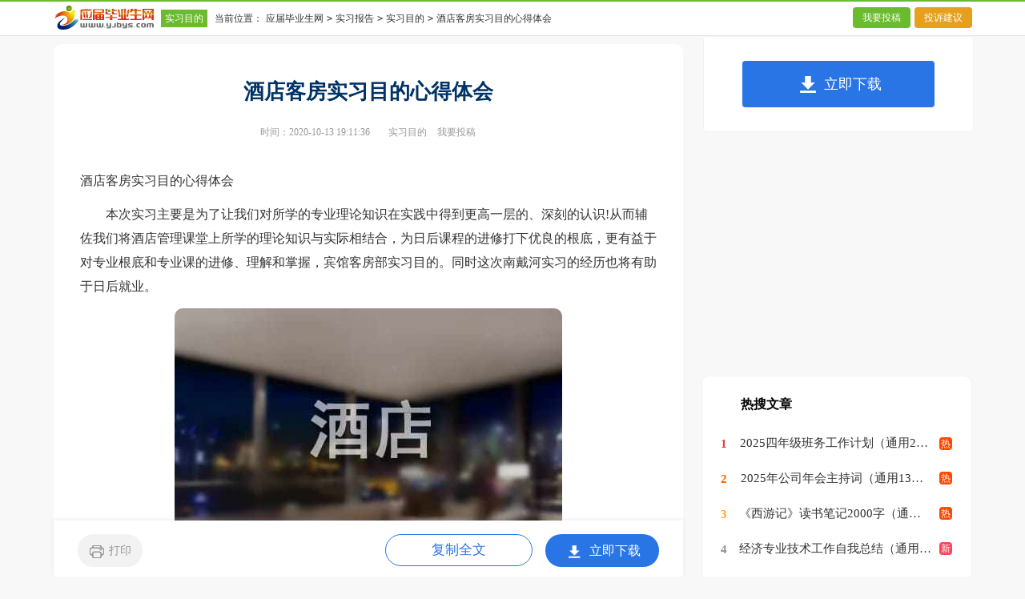

--- FILE ---
content_type: text/html; charset=gbk
request_url: https://www.yjbys.com/shixi/mudi/735217.html
body_size: 4205
content:
<!doctype html>
<html>
<head>
    <meta charset="gb2312">
    <meta name="viewport" content="width=device-width, initial-scale=1.0, maximum-scale=1.0, user-scalable=no;" />
    <meta name="apple-mobile-web-app-capable" content="yes" />
    <meta name="format-detection" content="telephone=no">
    <title>酒店客房实习目的心得体会</title>
    <meta name="keywords" content="酒店客房实习目的心得体会">
    <meta name="description" content="本次实习主要是为了让我们对所学的专业理论知识在实践中得到更高一层的、深刻的认识!从而辅佐我们将酒店管理课堂上所学的理论知识与实际相结合，为日后课程的进修打下优良的根底，更有益于对专业根底和专业课的进修、理解和掌握，宾馆客房部实习目的。同时这">
    <link rel="stylesheet" href="https://www.yjbys.com/static/css/v2/article.css">
    <!--[if IE]>
    <link rel="stylesheet" href="https://www.yjbys.com/static/css/v2/article.ie.css">
    <![endif]-->
    <script type="text/javascript">
        var D=new Date(),RAND_STR=D.getUTCFullYear()+"_"+D.getUTCMonth()+"_"+D.getUTCDate()+"_"+(Math.floor(D.getUTCHours()/3));
        if((navigator.userAgent.match(/(phone|pad|pod|mobile|ios|android|BlackBerry|MQQBrowser|JUC|Fennec|wOSBrowser|BrowserNG|WebOS|symbian|transcoder)/i))){
            document.write('<script type="text/javascript" src="https://www.yjbys.com/static/js/m.js?'+RAND_STR+'"><\/script>');
        } else {
            document.write('<script type="text/javascript" src="https://www.yjbys.com/static/js/p.js?'+RAND_STR+'"><\/script>');
        }
    </script>
</head>
<body>
<script type="text/javascript">s("header");</script>
<div class="header">
    <div class="head_box">
        <div class="sidebar">
            <a href="https://www.yjbys.com/" class="logo" title="应届毕业生网" target="_blank"></a>
            <a href="https://www.yjbys.com/shixi/mudi/"  title="实习目的" target="_blank" class="lanmu">实习目的</a>
            <code>当前位置：</code><a href='https://www.yjbys.com/' title="应届毕业生网">应届毕业生网</a><code>></code><a href='https://www.yjbys.com/shixi/' title="实习报告">实习报告</a><code>></code><a href='https://www.yjbys.com/shixi/mudi/' title="实习目的">实习目的</a><code>></code>酒店客房实习目的心得体会
        </div>
        <div class="search">
            
        </div>
        <div class="rougao">
            <a target="_blank" href="https://www.yjbys.com/usr/login.html" title="我要投稿">我要投稿</a>
            <a target="_blank" href="https://www.yjbys.com/contact.html" class="jianyi" title="投诉建议">投诉建议</a>
        </div>
    </div>
</div>
<div class="main">
    <div class="main-left">
        <div class="article">
            <script type="text/javascript">s("title_top");</script>
            <h1 class="title">酒店客房实习目的心得体会</h1>
            <div class="info">
                <span class="time">时间：2020-10-13 19:11:36 </span>
                <span class="sm_after_time"></span>
                <span class="source"><a target="_blank" href="https://www.yjbys.com/shixi/mudi/" title="实习目的">实习目的</a></span>
                <span class="source"><a target="_blank" href="https://www.yjbys.com/usr/login.html" title="我要投稿">我要投稿</a></span>
            </div>
            <script type="text/javascript">s("content_top");</script>
            <div class="content">
                <p>酒店客房实习目的心得体会</p>
                <p>　　本次实习主要是为了让我们对所学的专业理论知识在实践中得到更高一层的、深刻的认识!从而辅佐我们将酒店管理课堂上所学的理论知识与实际相结合，为日后课程的进修打下优良的根底，更有益于对专业根底和专业课的进修、理解和掌握，宾馆客房部实习目的。同时这次南戴河实习的经历也将有助于日后就业。</p><p style="text-align: center;"><img loading="lazy" src="https://p.9136.com/00/l/bec6b5ea003_5f431d049b0b8.jpg" alt="酒店客房实习目的心得体会"/></p><p>　　刚到南戴河的时分觉得什么事情都很新鲜，究竟分开学校步入社会，这是第一次!每个人心中都挺“冲动”的，总觉得有一股使不完的劲儿，都把这儿看成是发挥我们才学的大舞台，想把本人的理论学问和本人的想法付诸理论中，创造一个属于年轻人、属于我们的奇迹!但是理想和现实究竟是有差别的。当我们正式走上工作岗位之后，发觉很多事情并不是我们原先设想的那样简单，那样纯碎!渐渐地我们的热情被日复一日格式化的生活所淹没了，实习报告《宾馆客房部实习目的》。</p><p>　　我在客房部实习，在上岗之前是要经过(简单)培训的。而培训的主要方式就是怎样铺一张床。教我们铺床的是我们的领班阿姨，铺床的每一步都有要求，而整个铺床过程包括甩单、套被子并铺平、三线合一和套枕套等都必须在最短时间内完成。首先的甩单就很艰难，普通要求是一次完成，并且保证床单的中线要和整张床的中线重合。然后是给床单包角，即把床单四角有模有样的放到床垫之下，这里要的不能让床单和床垫之间有空隙，否则床单将不能保持平整。接下来开始套被子，这个也很讲究，也很有技巧性，即只需把被子和被套的角相对应然后用力甩几下就行，其它可以通过细节拾掇，这里有一个要求就是被子的中线要和床、被单的中线重合，这就是铺床过程中的“三线合一”。做完了这些，最后一步是把枕头放进枕套里，要保持枕套开口的一面朝向墙壁(内壁)，这样做也是为了美观。当我们正式到客房部实习之后才发觉客房部的工作还不只仅是铺床那么简单。我们每天的'工作第一步就是清算客房。清算客房也是有规定的标准可寻的。我们进房间要先敲门，进门之后第一步是打开窗户，然后拾掇渣滓，倒掉。接上去就开端拾掇床，要撤下已经被客人用过的被子、床单和枕套等，按照铺床依次换上。这一切结束之后开始打扫卫生，要留意的是这里用湿布擦木制家具，干布则擦金属和玻璃制的家具，每一个小地方都不能放过，整个进程中还要把各种家具、器皿归回原位，还有检查房间里耗费了的日常用品并补齐，假如有丧失的物品，则要记载并上报领班。在整个清理进程中要细心、仔细。打扫过之后要用拖把拖地板，在拖好地板之后再次检查房间有没有缺少物品，确定房间里一切齐备之后关闭窗户、退出房间。</p><p>　　实习让我们对社会有了一个崭新的概念，闲暇之余，我走在南戴河的街头，穿越于这芸芸众生之中，我觉得本人真的似乎九牛一毛，小的不能再小了，这个社会是如此的繁杂，有时分让人觉得到身心疲惫。在芙蓉公园实习，没过一段时间我就变得越发沉默了，由于我发觉面对这样的大千世界，我的想法和观念是如此的幼稚与无知，我的知识储备不够广阔、不够充分，我只有静静地去观察，在实践中感受，去锤炼。让我感到兴奋的是我还有两年在学校的工夫，这两年就像一个缓冲器，让我这个被现实社会打击的身心俱疲的身居茅庐的学子，调养生息，重新整装出发。</p>
<script>s("content_relate");</script><p>【酒店客房实习目的心得体会】相关文章：</p><p><a target="_blank" href="https://www.yjbys.com/shixi/mudi/707738.html" title="审计实习目的目的">审计实习目的目的</a><span>09-05</span></p><p><a target="_blank" href="https://www.yjbys.com/shixi/mudi/685731.html" title="认识实习目的与心得体会">认识实习目的与心得体会</a><span>07-06</span></p><p><a target="_blank" href="https://www.yjbys.com/shixi/mudi/717736.html" title="认知实习实习目的">认知实习实习目的</a><span>10-02</span></p><p><a target="_blank" href="https://www.yjbys.com/shixi/mudi/708512.html" title="认识实习实习目的">认识实习实习目的</a><span>09-07</span></p><p><a target="_blank" href="https://www.yjbys.com/shixi/mudi/849773.html" title="园林实习目的">园林实习目的</a><span>08-27</span></p><p><a target="_blank" href="https://www.yjbys.com/shixi/mudi/830837.html" title="最新实习目的">最新实习目的</a><span>11-05</span></p><p><a target="_blank" href="https://www.yjbys.com/shixi/mudi/718796.html" title="冶金实习目的">冶金实习目的</a><span>10-04</span></p><p><a target="_blank" href="https://www.yjbys.com/shixi/mudi/707102.html" title="景区实习目的">景区实习目的</a><span>09-03</span></p><p><a target="_blank" href="https://www.yjbys.com/shixi/mudi/679854.html" title="钻井实习目的">钻井实习目的</a><span>06-30</span></p>
            </div>
            <script type="text/javascript">s("download_bottom");</script>
        </div>
        <script type="text/javascript">s("list_wenzhangtuijian");</script>
    </div>
    <div class="main-right">
        <div class="right_fix">
            <script type="text/javascript">s("right_top");</script>
            <script type="text/javascript">s("right_mid");</script>
            <div class="right_box">
                <span>最新推荐</span>
                <ul>
                    <li><a href="https://www.yjbys.com/shixi/mudi/741522.html" target="_blank" title="大学生写生实习目的与意义">大学生写生实习目的与意义</a></li>
<li><a href="https://www.yjbys.com/shixi/mudi/1101511.html" target="_blank" title="工程地质实习目">工程地质实习目</a></li>
<li><a href="https://www.yjbys.com/shixi/mudi/976991.html" target="_blank" title="通信工程实习生实习目的">通信工程实习生实习目的</a></li>
<li><a href="https://www.yjbys.com/shixi/mudi/722193.html" target="_blank" title="学前教育实习目的意义">学前教育实习目的意义</a></li>
<li><a href="https://www.oh100.com/a/201506/254443.html" target="_blank" title="酒店客房部实习目的">酒店客房部实习目的</a></li>
<li><a href="https://www.yjbys.com/shixi/mudi/693423.html" target="_blank" title="大学生会计师事务所实习目">大学生会计师事务所实习目</a></li>
<li><a href="https://www.yjbys.com/shixi/mudi/662305.html" target="_blank" title="桥梁认识实习目的">桥梁认识实习目的</a></li>
<li><a href="https://www.yjbys.com/shixi/mudi/676170.html" target="_blank" title="师范生实习目的和任务">师范生实习目的和任务</a></li>
<li><a href="https://www.unjs.com/ziliaoku/gl/167301.html" target="_blank" title="酒店客房实习目的 -管理资料">酒店客房实习目的 -管理资料</a></li>
<li><a href="https://www.yjbys.com/shixi/mudi/669498.html" target="_blank" title="文秘实习目的">文秘实习目的</a></li>

                    <li><a target="_blank" title="实习目的" href="https://www.yjbys.com/shixi/mudi/">实习目的</a></li><li><a target="_blank" title="金工实习目的" href="https://www.yjbys.com/file/jingongshiximude.html">金工实习目的</a></li><li><a target="_blank" title="酒店客房实习报告" href="https://www.yjbys.com/file/jiudiankefangshixibaogao.html">酒店客房实习报告</a></li><li><a target="_blank" title="大学生毕业实习目的" href="https://www.yjbys.com/file/daxueshengbiyeshiximude.html">大学生毕业实习目的</a></li><li><a target="_blank" title="计算机实习目的范文" href="https://www.yjbys.com/file/jisuanjishiximudefanwen.html">计算机实习目的范文</a></li><li><a target="_blank" title="会计电算化实习目的" href="https://www.yjbys.com/file/huijidiansuanhuashiximude.html">会计电算化实习目的</a></li><li><a target="_blank" title="酒店客房部实习总结" href="https://www.yjbys.com/file/jiudiankefangbushixizongjie.html">酒店客房部实习总结</a></li><li><a target="_blank" title="绩效考核的目的" href="https://www.yjbys.com/file/jixiaokaohedemude.html">绩效考核的目的</a></li><li><a target="_blank" title="酒店客房部工作总结" href="https://www.yjbys.com/file/jiudiankefangbugongzuozongjie.html">酒店客房部工作总结</a></li><li><a target="_blank" title="实习心得体会" href="https://www.yjbys.com/file/shixixindetihui.html">实习心得体会</a></li>
                    <li><a title="水文地质实习目的和任务要求" href="https://www.yjbys.com/shixi/mudi/735000.html">水文地质实习目的和任务要求</a> </li>
                    <li><a title="暑假做网站项目的实习报告参考" href="https://www.yjbys.com/shixi/mudi/735125.html">暑假做网站项目的实习报告参考</a> </li>
                </ul>
            </div>
            <script type="text/javascript">s("right_bottom");</script>
        </div>
    </div>
</div>
<div class="related_article"></div>
<div class="footer">
    <p> Copyright&#169;2006-2026<a target="_blank" href="https://www.yjbys.com/" title="应届毕业生网">应届毕业生网</a>yjbys.com版权所有</p>
</div>
<script src="https://apps.bdimg.com/libs/jquery/1.9.1/jquery.min.js"></script>
<script type="text/javascript">
    if((navigator.userAgent.match(/(phone|pad|pod|mobile|ios|android|BlackBerry|MQQBrowser|JUC|Fennec|wOSBrowser|BrowserNG|WebOS|symbian|transcoder)/i))){
        document.write('<script type="text/javascript" src="https://js.9136.com/cpt/cptm.js?'+RAND_STR+'" charset="utf-8"><\/script>');
    } else {
        document.write('<script type="text/javascript" src="https://js.9136.com/cpt/cpt.js?'+RAND_STR+'" charset="utf-8"><\/script>');
    }
</script>
</body>
</html>

--- FILE ---
content_type: text/css
request_url: https://www.yjbys.com/static/css/v2/article.css
body_size: 2656
content:
@import url(//static.yjbys.com/css/v2/article.ie.css) screen and (min-width:750px);
@media screen and (max-width: 750px) {
@charset "gb2312";html,body,div,span,applet,object,iframe,h1,button,input,textarea,h2,h3,h4,h5,h6,p,blockquote,pre,a,abbr,acronym,address,big,cite,code,del,dfn,em,img,ins,kbd,q,s,samp,small,strike,strong,sub,sup,tt,var,b,u,i,center,dl,dt,dd,ol,ul,li,fieldset,form,label,legend,table,caption,tbody,tfoot,thead,tr,th,td,article,aside,canvas,details,embed,figure,figcaption,footer,header,hgroup,menu,nav,output,ruby,section,summary,time,mark,audio,video{font-family:"Microsoft Yahei",Verdana,Arial,Helvetica,sans-serif;font-feature-settings:inherit;font-kerning:inherit;font-language-override:inherit;font-size:inherit;font-size-adjust:inherit;font-stretch:inherit;font-style:inherit;font-synthesis:inherit;font-variant:inherit;font-weight:inherit;line-height:inherit;margin:0;padding:0;vertical-align:baseline}
    table{border-collapse:collapse;border-spacing:0;width:100%!important;}
    ul,ol,li{list-style:outside none none}
    em,i{font-style:normal}
    img{border:0 none}
    div{display:block;clear:both;overflow:hidden;}
    textarea{outline:medium none}
    a{text-decoration:none;font-size:14px;color: #3665c3;}
    .clearfix:after{clear:both;display:block;visibility:hidden;height:0;content:""}
    body{color:#1a1a1a;max-width: 740px;margin: auto;}
    u{text-decoration:none;}

    /*header*/
    .header .sidebar {background: #F2F2F2;border-bottom: 1px solid #dfdfdf;color: #f2f2f2;overflow: hidden;white-space: nowrap;text-overflow: ellipsis;height: 42px;}
    .header .sidebar a{float: left;text-align: center;position: relative;height: 42px;line-height: 42px;display: inline-block;padding: 0 17px 0 8px;overflow: hidden;font-size: 16px;color: #1a1a1a;background: url(//static.yjbys.com/img/m/site_bg_icon.png) no-repeat right center;background-size: auto 42px;}
    .header .sidebar code{float: left;color: #666;margin: 0 4px;display: none;}
    .header a.logo{background: url(//static.yjbys.com/img/m/logo_icon.png) no-repeat 0 center;background-size: auto 100%;height: 22px;top: 4px;width: 22px;display: inline-block;margin-left: 10px;float: left;margin-top: 6px;padding: 0;}
    .header a.lanmu{margin-right: 5px;background: #6BBB2E;color: #ffffff;display: inline-block;font-size: 12px;height: 20px;line-height: 20px;padding: 1px 5px;margin-top: 10px;text-align: center;width: auto;float: left;display: none;}
    /*search */
    .search{float: right;margin-right: 15px;margin-top: 6px;width: 280px;display: none;}
    .search #searchbar{float:left;width: 200px;border: 1px solid #d8d8d8;height: 28px;border-radius: 3px;padding-left: 3px;font-size: 12px;padding: 0 10px;}
    .search #searchBar{float:left;width: 200px;border: 1px solid #d8d8d8;height: 28px;margin-right: 5px;border-radius: 3px;-webkit-border-radius: 3px;-moz-border-radius: 3px;-ms-border-radius: 3px;padding-left: 3px;font-size: 12px;padding: 0 10px;}
    .search #search_results{width: 50px;height: 28px;background: #6BBB2E;color: #fff;text-align: center;font-size: 14px;border: 0 none;position: relative;top: 1px;border-radius: 3px;-webkit-border-radius: 3px;-moz-border-radius: 3px;-ms-border-radius: 3px;cursor: pointer;float: right;line-height: 28px;}
    .search #search_results:hover{opacity: .8;text-decoration: none;}
    .rougao {float: right;margin-top: 7px;display: none;}

    .main{}
    /*left*/
    .article{float:left;width: 100%;background: #fff;}
    .main-left .title{line-height: 38px;text-align: center;color: #333;font-size: 26px;font-weight: 700;/* margin: 5% 3%; */margin: 3%;}
    .main-left .info{color: #999;font-size: 16px;margin: 0 3%;width: 94%;}
    .main-left .info span{margin: 0 5px;}
    .main-left .info a{color: #999;display: none;}

    .main-left .content{width: 100%;font-size: 17px;color: #333;line-height: 28px;/* margin-top: 12px; */}
    .main-left .content p{color: #333;line-height: 28px;padding-bottom: 12px;font-size: 17px;margin: 0 3%;width: 94%!important;}
    .content a{color: #333;}
    .content h2,.content h2 a,.content h2 a u{text-decoration: none;font-size: 17px;text-align: left;font-weight: bold;line-height: 28px;clear: both;color: #ff0000;margin-bottom: 12px;padding: 0 3%;}
    .main-left .content a:hover{color: #00c;}
    .content .con_dow table tbody td a {background: #397b05;height: 50px;line-height: 50px;padding: 0 5px; display: inline-block;color: #fff;float: left;}
    .content .con_dow table tbody td a img{float: left;}
    .content .con_dow table {width: 100%;text-align: center;margin-bottom: 10px;}
    .content .con_dow table tbody{display: inline-block;}
    .picbox{text-align: center;width: 100%;float: left;}
    .picbox a{float: left;width: 100%;}

    /*pager*/
    .pager{text-align: center;float: left;margin-bottom: 10px;width:100%}
    .pager li{margin: 3px;color: #FFF;text-decoration: none;background-color: #FFF;padding: 0;display: inline;}
    .pager li.thisclass a{background: #3665c3;color: #FFF!important;border: 1px solid #3665c3;padding: 5px 11px;}
    .pager li.thisclass a:hover{background: #3665c3;color: #FFF!important;border: 1px solid #3665c3;}
    .pager li a{color: #333;padding: 5px 10px;display: inline-block;border: 1px solid #3665c3;font-size: 14px;}

    .related_article_img{float: left;width: 94%;border-top: 10px solid #eee;padding: 2% 3%;}
    .related_article_img .related_top{height: 40px;width: 100%;border-bottom: 1px solid #EEE;}
    .related_article_img .related_top code{float: left;font-size: 16px;height: 40px;line-height: 40px;color: #333;background: #fff;border-bottom: 2px solid #1c1c1c;font-family: initial;font-weight: 700;}
    .related_article_img ul{margin-top: 13px;width: 100%;float:left;display: flex;justify-content: space-between;align-content: center;flex-flow: wrap;}
    .related_article_img li{overflow: hidden;width: 48%;height: 132px;float: left;}
    .related_article_img li a:hover span{text-decoration: underline;}
    .related_article_img li a img{height: 98px;float: left;width: 100%;}
    .related_article_img li a span{float: left;height: 24px;width: 99%;line-height: 30px;font-size: 14px;color: #2965b1;overflow: hidden;text-align: center;}

    /*related_article*/
    .related_about{float: left;width: 94%;border-top: 10px solid #eee;padding: 2% 3%;}
    .related_about .related_about_t{float: left;width: 100%;height: 40px;line-height: 40px;color: #494949;font-size: 16px;border-bottom: 1px solid #EEE;margin-bottom: 10px;}
    .related_about .related_about_t code{color: #000;font-size: 16px;float: left;font-family: inherit;border-bottom: 2px solid #000;font-weight: 700;overflow: hidden;height: 40px;}
    .related_about ul{float: left;width: 100%;}
    .related_about li{float: left;width: 50%;height: 30px;font-size: 16px;overflow: hidden;line-height: 30px;}
    .related_about li a{font-size: 15px;color: #2965b1;}
    .related_about li a:before{float: left;content: "";width: 3px;height: 3px;background: #000;margin-top: 11px;margin-right: 5px;}
    .related_about li a:hover{color: #000;}


    /*previous*/
    .main-left .previous{color: #2b2b2b;font-size: 14px;float: left;width: 94%;border-top: 10px solid #eee;padding: 2% 3%;}
    .main-left .previous  a{color: #2b2b2b;}
    .main-left .previous .next{float: left;width: 50%;height: 38px;line-height: 38px;overflow: hidden;text-align: right;}
    .main-left .previous .pre{float: left;width: 50%;height: 38px;line-height: 38px;overflow: hidden;font-family: inherit;}

    .content img{border-radius: 10px;}
    .content img {max-width: 100%!important;height: auto!important;}
    .after_height_light~p a {color: #2965b1 !important;font-size: 16px;}


    /*right_wight*/
    .right_fixed{bottom:31px;width: 336px;position: fixed!important;z-index: 300;}
    .main-right .right_box{float: left;width: 94%;border-top: 10px solid #eee;padding: 2% 3%;display: none;}
    .main-right .right_box span{color: #000;font-size: 16px;float: left;font-family: inherit;border-bottom: 2px solid #000;font-weight: 700;}
    .main-right .right_box ul{float: left;width: 100%;border-top: 1px solid #EEE;padding-top: 5px;}
    .main-right .right_box li{width: 167px;float: left;font-size: 14px;color: #444444;height: 30px;line-height: 30px;overflow: hidden;}
    .main-right .right_box li a{font-size: 15px;float: none;margin: 0;padding: 0;}
    .main-right .right_box li a:before{content: "";height: 3px;width: 3px;background: #000;float: left;margin-top: 14px;margin-right: 4px;}
    .main-right .right_box a{margin: 2.3px;padding: 4px 6px;font-size: 14px;float: left;}
    .tuijian_title{text-align: left;height: 56px;line-height: 56px;border-bottom: 1px solid #e2e2e2;float: left;padding: 0 2%;margin-bottom: 10px;border-top: 10px solid #eee;width: 96%;}
    .tuijian_title span{float: left;display: inline-block;height: 54px;font-weight: normal;line-height: 56px;font-size: 18px;padding: 0 8px;color: #000;border-bottom: 2px solid #000;}
    .related_article {float: left;border-top: 10px solid #eee;width: 94%;padding: 0 2%;}

    /*footer*/
    .footer{float:left;width: 94%;background:#3c3d41;padding: 3%;}
    .footer p{text-align:center;line-height:24px;font-size:12px;color:#fff;float:left;width:100%;}
    .footer p a{margin: 0 5px;color:#fff;font-size: 12px;}
    /*foot*/
.foot{float: left;line-height:28px;padding: 20px 0;text-align:center;width:100%;background: #303a40;}
.foot_l{float:left;margin-top:10px;border-right: 1px solid #717171;display: none;}
.foot_l a{float:left;width:240px;height: 60px;background: url(//www.yjbys.com/static/img/common/2018/foot_logo.png) 0 0 no-repeat;padding-right: 10px;}
.foot_r{float:right;}
.foot_r p{display: none;}
i.wxin{background:url(//www.yjbys.com/static/img/index/wxin.gif) no-repeat 0 0; height:75px; width:75px; margin-top:19px; float:left;}
.botnav{color: #797979;overflow:hidden;text-align:right;display: none;}
.botnav a{color: #a7a7a7;padding:0 8px;}
a.question{padding: 0 0 0 10px;}
.foot_r .copyright{color: #a7a7a7;overflow:hidden;text-align:right;line-height: 20px;display: block;}
.copyright a{color: #3281e6;padding:0 5px;}
.yjbys{color: #a7a7a7;overflow:hidden;text-align:right;line-height: 20px;display: none;}
.w-index{width:1100px;margin:auto;}

}

--- FILE ---
content_type: text/css
request_url: https://static.yjbys.com/css/v2/article.ie.css
body_size: 2483
content:
@charset "gb2312";body,div,dl,dt,dd,ul,ol,li,h1,h2,h3,h4,h5,h6,pre,form,fieldset,input,textarea,p,blockquote,th,td{padding:0;margin:0}
table{border-collapse:collapse;border-spacing:0}
fieldset,img,input{border:0}
address,caption,cite,code,dfn,em,strong,th,var{font-weight:normal;font-style:normal;}
ol,ul,li{list-style:none}
caption,th{text-align:left}
h1,h2,h3,h4,h5,h6{font-weight:normal;font-size:100%}
a{color: #2965b1;text-decoration:none;}
a:hover{ text-decoration:underline}
.bluelink a{color:#0543a0}
strong{font-weight: 800;}
.clear{clear:both;font-size:0;overflow:hidden;}
body{font-size: 12px;background: #f8f8f8;}
u{text-decoration:none;}
/*header*/
.header{float: left;line-height: 42px;width: 100%;background: #ffffff;border-bottom: 1px solid #e5e5e5;height: 42px;border-top: 2px solid #6BBB2E;}
.header .head_box{width: 1147px;margin: auto;}
.header .sidebar {float: left;width: 60%;overflow: hidden;height: 46px;color: #333;}
.header .sidebar a{color: #333;display: inline-block;}
.header .sidebar code{color: #333;margin: 0 4px;}
.header a.logo{display: inline-block;width:130px;height: 34px;padding-right: 4px;background: url("//www.yjbys.com/static/img/common/yjbys_clogo.png") no-repeat;float: left;margin-top: 3px;}
.header a.lanmu{margin-right: 5px;background: #6BBB2E;color: #ffffff;display: inline-block;font-size: 12px;height: 20px;line-height: 20px;padding: 1px 5px;margin-top: 10px;text-align: center;width: auto;float: left;}

/*search */
.search{float: left;margin-right: 15px;margin-top: 6px;width: 280px;display: none;}
.search #searchbar{float:left;width: 200px;border: 1px solid #d8d8d8;height: 28px;border-radius: 3px;padding-left: 3px;font-size: 12px;padding: 0 10px;}
.search #searchBar{float:left;width: 200px;border: 1px solid #d8d8d8;height: 28px;margin-right: 5px;border-radius: 3px;-webkit-border-radius: 3px;-moz-border-radius: 3px;-ms-border-radius: 3px;padding-left: 3px;font-size: 12px;padding: 0 10px;}
.search #search_results{width: 50px;height: 28px;background: #6BBB2E;color: #fff;text-align: center;font-size: 14px;border: 0 none;position: relative;top: 1px;border-radius: 3px;-webkit-border-radius: 3px;-moz-border-radius: 3px;-ms-border-radius: 3px;cursor: pointer;float: right;line-height: 28px;}
.search #search_results:hover{opacity: .8;text-decoration: none;}

.rougao {float: right;margin-top: 7px;}
.rougao .jianyi {margin-left: 5px;border-radius: 4px;background-color: #e6a01b;}
.rougao a {height: 26px;line-height: 26px;float: left;color: #fff;font-size: 12px;background-color: #6bbb2e;border-radius: 4px;width: 72px;text-align: center;}
.rougao a:hover{background-color: #0797ca;color: #fff!important;}
.rougao .jianyi:hover{background-color: #de9306;color: #fff!important;}


.main{margin:auto;width: 1147px;clear:both;}
/*left*/
.main-left{float:left;text-align:left;width: 720px;margin-top: 10px;padding: 40px 33px;background: #fff;border-radius: 10px;}
.main-left .title{line-height: 40px;text-align: center;color: #003366;font-size: 26px;font-weight: 700;}
.main-left .info{color: #999;font-size: 12px;text-align: center;padding-bottom: 37px;margin-top: 22px;}
.main-left .info span{margin: 0 5px;}
.main-left .info a{color: #999;}

.main-left .content{width: 100%;font-size: 16px!important;color: #333;line-height: 30px;}
.main-left .content p{color: #333;line-height: 30px;margin-bottom: 12px;}
.content a{color: #333;}
.content h2,.content h2 a,.content h2 a u{text-decoration: none;font-size: 16px; text-align: left; font-weight: bold; line-height: 31px; clear: both; color: #ff0000; margin-top:15px;}
.main-left .content a:hover{color: #00c;}
.content .con_dow table tbody td a {background: #397b05;height: 50px;line-height: 50px;padding: 0 5px; display: inline-block;color: #fff;float: left;}
.content .con_dow table tbody td a img{float: left;}
.content .con_dow table {width: 100%;text-align: center;margin-bottom: 10px;}
.content .con_dow table tbody{display: inline-block;}
.picbox{text-align: center;width: 100%;float: left;}
.picbox a{float: left;width: 100%;}

/*pager*/
.pager{text-align: center;float: left;margin-bottom: 10px;width:100%}
.pager li{margin: 3px;color: #FFF;text-decoration: none;background-color: #FFF;display: inline-block;padding: 0;display: inline;}
.pager li.thisclass a{background: #3665c3;color: #FFF!important;border: 1px solid #3665c3;padding: 5px 11px;}
.pager li.thisclass a:hover{background: #3665c3;color: #FFF!important;border: 1px solid #3665c3;}
.pager li a{color: #333;padding: 5px 10px;display: inline-block;border: 1px solid #3665c3;font-size: 14px;}

.related_article_img{float: left;width: 100%;}
.related_article_img .related_top{height: 30px;width: 100%;border-bottom: 1px solid #EEE;}
.related_article_img .related_top code{float: left;font-size: 18px;height: 30px;line-height: 30px;color: #333;background: #fff;border-bottom: 2px solid #1c1c1c;font-family: initial;font-weight: 700;}
.related_article_img ul{margin-top: 13px;width: 100%;float:left;}
.related_article_img li{overflow: hidden;width: 156px;height: 127px;float: left;margin-right: 1px;margin-left: 10px;text-align: center;}
.related_article_img li a:hover span{text-decoration: underline;}
.related_article_img li a img{height: 104px;float: left;width: 100%;border: 1px solid #ddd;}
.related_article_img li a span{float: left;height: 24px;width: 100%;line-height: 24px;font-size: 16px;color: #2965b1;overflow: hidden;}

/*related_article*/
.related_about{width: 100%;float: left;overflow: hidden;padding-top: 15px;margin-bottom: 10px;}
.related_about .related_about_t{float: left;width: 100%;height: 28px;line-height: 28px;color: #494949;font-size: 16px;border-bottom: 1px solid #EEE;margin-bottom: 10px;}
.related_about .related_about_t code{color: #000;font-size: 18px;float: left;font-family: inherit;border-bottom: 2px solid #000;font-weight: 700;}
.related_about ul{float: left;width: 100%;}
.related_about li{float: left;width: 50%;height: 30px;font-size: 16px;overflow: hidden;line-height: 30px;}
.related_about li a{font-size: 16px;color: #2965b1;}
.related_about li a:before{float: left;content: "";width: 3px;height: 3px;background: #000;margin-top: 15px;margin-right: 5px;}
.related_about li a:hover{color: #000;}

/*previous*/
.main-left .previous{float: left;width: 100%;color: #2b2b2b;font-size: 14px;}
.main-left .previous  a{color: #2b2b2b;}
.main-left .previous .next{float: left;width: 50%;height: 38px;line-height: 38px;overflow: hidden;text-align: right;}
.main-left .previous .pre{float: left;width: 50%;height: 38px;line-height: 38px;overflow: hidden;font-family: inherit;}

.content img{border-radius: 10px;}
.content img {max-width: 100%!important;height: auto!important;}
.after_height_light~p a {color: #2965b1 !important;}


/*right_wight*/
/*right*/
.main-right{width: 336px;float: right;position: static;}
.main-right .right_box {float: right;background: #fff;border-radius: 10px;width: 296px;padding: 18px 20px;}
.main-right .right_box ul{flex-wrap: wrap;justify-content: space-between;display: flex;float: left;}
.main-right .right_box span {float: left;width: 100%;font-size: 16px;color: #000;margin-bottom: 15px;font-weight: 700;}
.main-right .right_box span:before{content:"";width: 6px;height: 16px;border-radius: 60px;background: #e6a01b;float: left;margin-top: 4px;margin-right: 8px;}

.main-right .right_box li {float: left;width: 48%;height: 40px;line-height: 40px;overflow: hidden;}
.main-right .right_box li a{overflow: hidden;line-height: 28px;height: 28px;font-size: 15px;color: #333;}
.right_box li:before{content:"1";line-height: 15px;color: #ffffff;width: 16px;height: 16px;font-size: 12px;text-align: center;float: left;margin-top: 12px;margin-right: 7px;background: #c7c7c7;border-radius: 4px;}
.right_box li:nth-child(1):before{content:"1";background: #6bbb2e;}
.right_box li:nth-child(2):before{content:"2";background: #8dbb2e;}
.right_box li:nth-child(3):before{content:"3";background: #e6a01b;}
.right_box li:nth-child(4):before{content:"4";background: #e8b856;}
.right_box li:nth-child(5):before{content:"5";}
.right_box li:nth-child(6):before{content:"6";}
.right_box li:nth-child(7):before{content:"7";}
.right_box li:nth-child(8):before{content:"8";}
.right_box li:nth-child(9):before{content:"9";}
.right_box li:nth-child(10):before{content:"10";}
.right_box li:nth-child(11):before{content:"11";}
.right_box li:nth-child(12):before{content:"12";}
.right_box li:nth-child(13):before{content:"13";}
.right_box li:nth-child(14):before{content:"14";}
.right_box li:nth-child(15):before{content:"15";}
.right_box li:nth-child(16):before{content:"16";}
.main-right .right_box li code{float: left;display: none;}
.right_fixed{top: 0;width: 336px;position: fixed!important;}

.tuijian_title{text-align: left;height: 56px;line-height: 56px;border-bottom: 1px solid #e2e2e2;border-top: 10px solid #eee;padding: 0 2%;margin-bottom: 10px;}
.tuijian_title span{float: left;display: inline-block;height: 54px;font-weight: normal;line-height: 56px;font-size: 18px;padding: 0 8px;color: #000;border-bottom: 2px solid #000;}

/*footer*/
.footer{float:left;width:100%;background:#3c3d41;padding:8px 0;margin-top: 15px;}
.footer p{text-align:center;line-height:24px;font-size:12px;color:#fff;float:left;width:100%;}
.footer p a{margin: 0 5px;color:#fff;}

/*foot*/
.foot{float: left;line-height:28px;padding: 20px 0;text-align:center;width:100%;background: #303a40;}
.foot_l{float:left;margin-top:10px;border-right: 1px solid #717171;display: none;}
.foot_l a{float:left;width:240px;height: 60px;background: url(//www.yjbys.com/static/img/common/2018/foot_logo.png) 0 0 no-repeat;padding-right: 10px;}
.foot_r{float:right;}
.foot_r p{display: none;}
i.wxin{background:url(//www.yjbys.com/static/img/index/wxin.gif) no-repeat 0 0; height:75px; width:75px; margin-top:19px; float:left;}
.botnav{color: #797979;overflow:hidden;text-align:right;display: none;}
.botnav a{color: #a7a7a7;padding:0 8px;}
a.question{padding: 0 0 0 10px;}
.foot_r .copyright{color: #a7a7a7;overflow:hidden;text-align:right;line-height: 20px;display: block;}
.copyright a{color: #3281e6;padding:0 5px;}
.yjbys{color: #a7a7a7;overflow:hidden;text-align:right;line-height: 20px;display: none;}
.w-index{width:1100px;margin:auto;}

